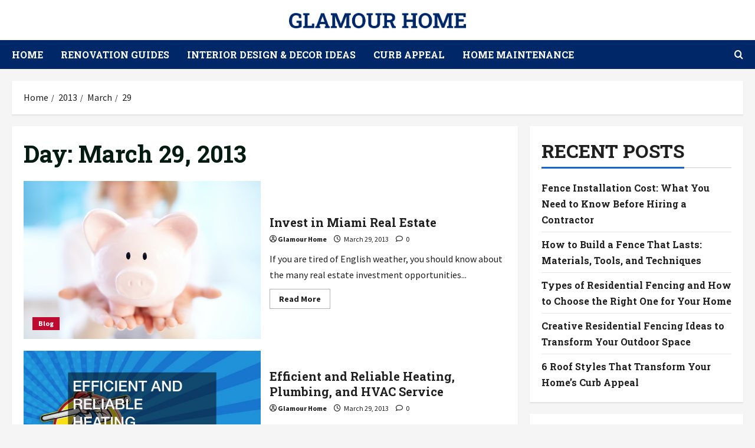

--- FILE ---
content_type: text/html; charset=UTF-8
request_url: https://glamourhome.com/2013/03/29/
body_size: 16145
content:
<!doctype html>
<html lang="en-US">

<head>
  <meta charset="UTF-8">
  <meta name="viewport" content="width=device-width, initial-scale=1">
  <link rel="profile" href="https://gmpg.org/xfn/11">

  <link rel="preload" href="https://fonts.googleapis.com/css?family=Roboto+Slab:400,700|Source+Sans+Pro:400,700&#038;subset=latin&#038;display=swap" as="style" crossorigin="anonymous"><meta name='robots' content='noindex, follow' />

	<!-- This site is optimized with the Yoast SEO plugin v26.8 - https://yoast.com/product/yoast-seo-wordpress/ -->
	<title>March 29, 2013 - GLAMOUR HOME</title>
	<meta property="og:locale" content="en_US" />
	<meta property="og:type" content="website" />
	<meta property="og:title" content="March 29, 2013 - GLAMOUR HOME" />
	<meta property="og:url" content="https://glamourhome.com/2013/03/29/" />
	<meta property="og:site_name" content="GLAMOUR HOME" />
	<meta name="twitter:card" content="summary_large_image" />
	<!-- / Yoast SEO plugin. -->


<link rel='dns-prefetch' href='//fonts.googleapis.com' />
<link href='https://fonts.googleapis.com' crossorigin='anonymous' rel='preconnect' />
<link href='https://fonts.gstatic.com' crossorigin='anonymous' rel='preconnect' />
<link rel="alternate" type="application/rss+xml" title="GLAMOUR HOME &raquo; Feed" href="https://glamourhome.com/feed/" />
<style id='wp-img-auto-sizes-contain-inline-css' type='text/css'>
img:is([sizes=auto i],[sizes^="auto," i]){contain-intrinsic-size:3000px 1500px}
/*# sourceURL=wp-img-auto-sizes-contain-inline-css */
</style>
<link rel='stylesheet' id='morenews-google-fonts-css' href='https://fonts.googleapis.com/css?family=Roboto+Slab:400,700|Source+Sans+Pro:400,700&#038;subset=latin&#038;display=swap' type='text/css' media='all' />
<style id='wp-emoji-styles-inline-css' type='text/css'>

	img.wp-smiley, img.emoji {
		display: inline !important;
		border: none !important;
		box-shadow: none !important;
		height: 1em !important;
		width: 1em !important;
		margin: 0 0.07em !important;
		vertical-align: -0.1em !important;
		background: none !important;
		padding: 0 !important;
	}
/*# sourceURL=wp-emoji-styles-inline-css */
</style>
<style id='wp-block-library-inline-css' type='text/css'>
:root{--wp-block-synced-color:#7a00df;--wp-block-synced-color--rgb:122,0,223;--wp-bound-block-color:var(--wp-block-synced-color);--wp-editor-canvas-background:#ddd;--wp-admin-theme-color:#007cba;--wp-admin-theme-color--rgb:0,124,186;--wp-admin-theme-color-darker-10:#006ba1;--wp-admin-theme-color-darker-10--rgb:0,107,160.5;--wp-admin-theme-color-darker-20:#005a87;--wp-admin-theme-color-darker-20--rgb:0,90,135;--wp-admin-border-width-focus:2px}@media (min-resolution:192dpi){:root{--wp-admin-border-width-focus:1.5px}}.wp-element-button{cursor:pointer}:root .has-very-light-gray-background-color{background-color:#eee}:root .has-very-dark-gray-background-color{background-color:#313131}:root .has-very-light-gray-color{color:#eee}:root .has-very-dark-gray-color{color:#313131}:root .has-vivid-green-cyan-to-vivid-cyan-blue-gradient-background{background:linear-gradient(135deg,#00d084,#0693e3)}:root .has-purple-crush-gradient-background{background:linear-gradient(135deg,#34e2e4,#4721fb 50%,#ab1dfe)}:root .has-hazy-dawn-gradient-background{background:linear-gradient(135deg,#faaca8,#dad0ec)}:root .has-subdued-olive-gradient-background{background:linear-gradient(135deg,#fafae1,#67a671)}:root .has-atomic-cream-gradient-background{background:linear-gradient(135deg,#fdd79a,#004a59)}:root .has-nightshade-gradient-background{background:linear-gradient(135deg,#330968,#31cdcf)}:root .has-midnight-gradient-background{background:linear-gradient(135deg,#020381,#2874fc)}:root{--wp--preset--font-size--normal:16px;--wp--preset--font-size--huge:42px}.has-regular-font-size{font-size:1em}.has-larger-font-size{font-size:2.625em}.has-normal-font-size{font-size:var(--wp--preset--font-size--normal)}.has-huge-font-size{font-size:var(--wp--preset--font-size--huge)}.has-text-align-center{text-align:center}.has-text-align-left{text-align:left}.has-text-align-right{text-align:right}.has-fit-text{white-space:nowrap!important}#end-resizable-editor-section{display:none}.aligncenter{clear:both}.items-justified-left{justify-content:flex-start}.items-justified-center{justify-content:center}.items-justified-right{justify-content:flex-end}.items-justified-space-between{justify-content:space-between}.screen-reader-text{border:0;clip-path:inset(50%);height:1px;margin:-1px;overflow:hidden;padding:0;position:absolute;width:1px;word-wrap:normal!important}.screen-reader-text:focus{background-color:#ddd;clip-path:none;color:#444;display:block;font-size:1em;height:auto;left:5px;line-height:normal;padding:15px 23px 14px;text-decoration:none;top:5px;width:auto;z-index:100000}html :where(.has-border-color){border-style:solid}html :where([style*=border-top-color]){border-top-style:solid}html :where([style*=border-right-color]){border-right-style:solid}html :where([style*=border-bottom-color]){border-bottom-style:solid}html :where([style*=border-left-color]){border-left-style:solid}html :where([style*=border-width]){border-style:solid}html :where([style*=border-top-width]){border-top-style:solid}html :where([style*=border-right-width]){border-right-style:solid}html :where([style*=border-bottom-width]){border-bottom-style:solid}html :where([style*=border-left-width]){border-left-style:solid}html :where(img[class*=wp-image-]){height:auto;max-width:100%}:where(figure){margin:0 0 1em}html :where(.is-position-sticky){--wp-admin--admin-bar--position-offset:var(--wp-admin--admin-bar--height,0px)}@media screen and (max-width:600px){html :where(.is-position-sticky){--wp-admin--admin-bar--position-offset:0px}}

/*# sourceURL=wp-block-library-inline-css */
</style><style id='global-styles-inline-css' type='text/css'>
:root{--wp--preset--aspect-ratio--square: 1;--wp--preset--aspect-ratio--4-3: 4/3;--wp--preset--aspect-ratio--3-4: 3/4;--wp--preset--aspect-ratio--3-2: 3/2;--wp--preset--aspect-ratio--2-3: 2/3;--wp--preset--aspect-ratio--16-9: 16/9;--wp--preset--aspect-ratio--9-16: 9/16;--wp--preset--color--black: #000000;--wp--preset--color--cyan-bluish-gray: #abb8c3;--wp--preset--color--white: #ffffff;--wp--preset--color--pale-pink: #f78da7;--wp--preset--color--vivid-red: #cf2e2e;--wp--preset--color--luminous-vivid-orange: #ff6900;--wp--preset--color--luminous-vivid-amber: #fcb900;--wp--preset--color--light-green-cyan: #7bdcb5;--wp--preset--color--vivid-green-cyan: #00d084;--wp--preset--color--pale-cyan-blue: #8ed1fc;--wp--preset--color--vivid-cyan-blue: #0693e3;--wp--preset--color--vivid-purple: #9b51e0;--wp--preset--gradient--vivid-cyan-blue-to-vivid-purple: linear-gradient(135deg,rgb(6,147,227) 0%,rgb(155,81,224) 100%);--wp--preset--gradient--light-green-cyan-to-vivid-green-cyan: linear-gradient(135deg,rgb(122,220,180) 0%,rgb(0,208,130) 100%);--wp--preset--gradient--luminous-vivid-amber-to-luminous-vivid-orange: linear-gradient(135deg,rgb(252,185,0) 0%,rgb(255,105,0) 100%);--wp--preset--gradient--luminous-vivid-orange-to-vivid-red: linear-gradient(135deg,rgb(255,105,0) 0%,rgb(207,46,46) 100%);--wp--preset--gradient--very-light-gray-to-cyan-bluish-gray: linear-gradient(135deg,rgb(238,238,238) 0%,rgb(169,184,195) 100%);--wp--preset--gradient--cool-to-warm-spectrum: linear-gradient(135deg,rgb(74,234,220) 0%,rgb(151,120,209) 20%,rgb(207,42,186) 40%,rgb(238,44,130) 60%,rgb(251,105,98) 80%,rgb(254,248,76) 100%);--wp--preset--gradient--blush-light-purple: linear-gradient(135deg,rgb(255,206,236) 0%,rgb(152,150,240) 100%);--wp--preset--gradient--blush-bordeaux: linear-gradient(135deg,rgb(254,205,165) 0%,rgb(254,45,45) 50%,rgb(107,0,62) 100%);--wp--preset--gradient--luminous-dusk: linear-gradient(135deg,rgb(255,203,112) 0%,rgb(199,81,192) 50%,rgb(65,88,208) 100%);--wp--preset--gradient--pale-ocean: linear-gradient(135deg,rgb(255,245,203) 0%,rgb(182,227,212) 50%,rgb(51,167,181) 100%);--wp--preset--gradient--electric-grass: linear-gradient(135deg,rgb(202,248,128) 0%,rgb(113,206,126) 100%);--wp--preset--gradient--midnight: linear-gradient(135deg,rgb(2,3,129) 0%,rgb(40,116,252) 100%);--wp--preset--font-size--small: 13px;--wp--preset--font-size--medium: 20px;--wp--preset--font-size--large: 36px;--wp--preset--font-size--x-large: 42px;--wp--preset--spacing--20: 0.44rem;--wp--preset--spacing--30: 0.67rem;--wp--preset--spacing--40: 1rem;--wp--preset--spacing--50: 1.5rem;--wp--preset--spacing--60: 2.25rem;--wp--preset--spacing--70: 3.38rem;--wp--preset--spacing--80: 5.06rem;--wp--preset--shadow--natural: 6px 6px 9px rgba(0, 0, 0, 0.2);--wp--preset--shadow--deep: 12px 12px 50px rgba(0, 0, 0, 0.4);--wp--preset--shadow--sharp: 6px 6px 0px rgba(0, 0, 0, 0.2);--wp--preset--shadow--outlined: 6px 6px 0px -3px rgb(255, 255, 255), 6px 6px rgb(0, 0, 0);--wp--preset--shadow--crisp: 6px 6px 0px rgb(0, 0, 0);}:root { --wp--style--global--content-size: 930px;--wp--style--global--wide-size: 1400px; }:where(body) { margin: 0; }.wp-site-blocks > .alignleft { float: left; margin-right: 2em; }.wp-site-blocks > .alignright { float: right; margin-left: 2em; }.wp-site-blocks > .aligncenter { justify-content: center; margin-left: auto; margin-right: auto; }:where(.wp-site-blocks) > * { margin-block-start: 24px; margin-block-end: 0; }:where(.wp-site-blocks) > :first-child { margin-block-start: 0; }:where(.wp-site-blocks) > :last-child { margin-block-end: 0; }:root { --wp--style--block-gap: 24px; }:root :where(.is-layout-flow) > :first-child{margin-block-start: 0;}:root :where(.is-layout-flow) > :last-child{margin-block-end: 0;}:root :where(.is-layout-flow) > *{margin-block-start: 24px;margin-block-end: 0;}:root :where(.is-layout-constrained) > :first-child{margin-block-start: 0;}:root :where(.is-layout-constrained) > :last-child{margin-block-end: 0;}:root :where(.is-layout-constrained) > *{margin-block-start: 24px;margin-block-end: 0;}:root :where(.is-layout-flex){gap: 24px;}:root :where(.is-layout-grid){gap: 24px;}.is-layout-flow > .alignleft{float: left;margin-inline-start: 0;margin-inline-end: 2em;}.is-layout-flow > .alignright{float: right;margin-inline-start: 2em;margin-inline-end: 0;}.is-layout-flow > .aligncenter{margin-left: auto !important;margin-right: auto !important;}.is-layout-constrained > .alignleft{float: left;margin-inline-start: 0;margin-inline-end: 2em;}.is-layout-constrained > .alignright{float: right;margin-inline-start: 2em;margin-inline-end: 0;}.is-layout-constrained > .aligncenter{margin-left: auto !important;margin-right: auto !important;}.is-layout-constrained > :where(:not(.alignleft):not(.alignright):not(.alignfull)){max-width: var(--wp--style--global--content-size);margin-left: auto !important;margin-right: auto !important;}.is-layout-constrained > .alignwide{max-width: var(--wp--style--global--wide-size);}body .is-layout-flex{display: flex;}.is-layout-flex{flex-wrap: wrap;align-items: center;}.is-layout-flex > :is(*, div){margin: 0;}body .is-layout-grid{display: grid;}.is-layout-grid > :is(*, div){margin: 0;}body{padding-top: 0px;padding-right: 0px;padding-bottom: 0px;padding-left: 0px;}a:where(:not(.wp-element-button)){text-decoration: none;}:root :where(.wp-element-button, .wp-block-button__link){background-color: #32373c;border-radius: 0;border-width: 0;color: #fff;font-family: inherit;font-size: inherit;font-style: inherit;font-weight: inherit;letter-spacing: inherit;line-height: inherit;padding-top: calc(0.667em + 2px);padding-right: calc(1.333em + 2px);padding-bottom: calc(0.667em + 2px);padding-left: calc(1.333em + 2px);text-decoration: none;text-transform: inherit;}.has-black-color{color: var(--wp--preset--color--black) !important;}.has-cyan-bluish-gray-color{color: var(--wp--preset--color--cyan-bluish-gray) !important;}.has-white-color{color: var(--wp--preset--color--white) !important;}.has-pale-pink-color{color: var(--wp--preset--color--pale-pink) !important;}.has-vivid-red-color{color: var(--wp--preset--color--vivid-red) !important;}.has-luminous-vivid-orange-color{color: var(--wp--preset--color--luminous-vivid-orange) !important;}.has-luminous-vivid-amber-color{color: var(--wp--preset--color--luminous-vivid-amber) !important;}.has-light-green-cyan-color{color: var(--wp--preset--color--light-green-cyan) !important;}.has-vivid-green-cyan-color{color: var(--wp--preset--color--vivid-green-cyan) !important;}.has-pale-cyan-blue-color{color: var(--wp--preset--color--pale-cyan-blue) !important;}.has-vivid-cyan-blue-color{color: var(--wp--preset--color--vivid-cyan-blue) !important;}.has-vivid-purple-color{color: var(--wp--preset--color--vivid-purple) !important;}.has-black-background-color{background-color: var(--wp--preset--color--black) !important;}.has-cyan-bluish-gray-background-color{background-color: var(--wp--preset--color--cyan-bluish-gray) !important;}.has-white-background-color{background-color: var(--wp--preset--color--white) !important;}.has-pale-pink-background-color{background-color: var(--wp--preset--color--pale-pink) !important;}.has-vivid-red-background-color{background-color: var(--wp--preset--color--vivid-red) !important;}.has-luminous-vivid-orange-background-color{background-color: var(--wp--preset--color--luminous-vivid-orange) !important;}.has-luminous-vivid-amber-background-color{background-color: var(--wp--preset--color--luminous-vivid-amber) !important;}.has-light-green-cyan-background-color{background-color: var(--wp--preset--color--light-green-cyan) !important;}.has-vivid-green-cyan-background-color{background-color: var(--wp--preset--color--vivid-green-cyan) !important;}.has-pale-cyan-blue-background-color{background-color: var(--wp--preset--color--pale-cyan-blue) !important;}.has-vivid-cyan-blue-background-color{background-color: var(--wp--preset--color--vivid-cyan-blue) !important;}.has-vivid-purple-background-color{background-color: var(--wp--preset--color--vivid-purple) !important;}.has-black-border-color{border-color: var(--wp--preset--color--black) !important;}.has-cyan-bluish-gray-border-color{border-color: var(--wp--preset--color--cyan-bluish-gray) !important;}.has-white-border-color{border-color: var(--wp--preset--color--white) !important;}.has-pale-pink-border-color{border-color: var(--wp--preset--color--pale-pink) !important;}.has-vivid-red-border-color{border-color: var(--wp--preset--color--vivid-red) !important;}.has-luminous-vivid-orange-border-color{border-color: var(--wp--preset--color--luminous-vivid-orange) !important;}.has-luminous-vivid-amber-border-color{border-color: var(--wp--preset--color--luminous-vivid-amber) !important;}.has-light-green-cyan-border-color{border-color: var(--wp--preset--color--light-green-cyan) !important;}.has-vivid-green-cyan-border-color{border-color: var(--wp--preset--color--vivid-green-cyan) !important;}.has-pale-cyan-blue-border-color{border-color: var(--wp--preset--color--pale-cyan-blue) !important;}.has-vivid-cyan-blue-border-color{border-color: var(--wp--preset--color--vivid-cyan-blue) !important;}.has-vivid-purple-border-color{border-color: var(--wp--preset--color--vivid-purple) !important;}.has-vivid-cyan-blue-to-vivid-purple-gradient-background{background: var(--wp--preset--gradient--vivid-cyan-blue-to-vivid-purple) !important;}.has-light-green-cyan-to-vivid-green-cyan-gradient-background{background: var(--wp--preset--gradient--light-green-cyan-to-vivid-green-cyan) !important;}.has-luminous-vivid-amber-to-luminous-vivid-orange-gradient-background{background: var(--wp--preset--gradient--luminous-vivid-amber-to-luminous-vivid-orange) !important;}.has-luminous-vivid-orange-to-vivid-red-gradient-background{background: var(--wp--preset--gradient--luminous-vivid-orange-to-vivid-red) !important;}.has-very-light-gray-to-cyan-bluish-gray-gradient-background{background: var(--wp--preset--gradient--very-light-gray-to-cyan-bluish-gray) !important;}.has-cool-to-warm-spectrum-gradient-background{background: var(--wp--preset--gradient--cool-to-warm-spectrum) !important;}.has-blush-light-purple-gradient-background{background: var(--wp--preset--gradient--blush-light-purple) !important;}.has-blush-bordeaux-gradient-background{background: var(--wp--preset--gradient--blush-bordeaux) !important;}.has-luminous-dusk-gradient-background{background: var(--wp--preset--gradient--luminous-dusk) !important;}.has-pale-ocean-gradient-background{background: var(--wp--preset--gradient--pale-ocean) !important;}.has-electric-grass-gradient-background{background: var(--wp--preset--gradient--electric-grass) !important;}.has-midnight-gradient-background{background: var(--wp--preset--gradient--midnight) !important;}.has-small-font-size{font-size: var(--wp--preset--font-size--small) !important;}.has-medium-font-size{font-size: var(--wp--preset--font-size--medium) !important;}.has-large-font-size{font-size: var(--wp--preset--font-size--large) !important;}.has-x-large-font-size{font-size: var(--wp--preset--font-size--x-large) !important;}
/*# sourceURL=global-styles-inline-css */
</style>

<style id='wpxpo-global-style-inline-css' type='text/css'>
:root { --preset-color1: #037fff --preset-color2: #026fe0 --preset-color3: #071323 --preset-color4: #132133 --preset-color5: #34495e --preset-color6: #787676 --preset-color7: #f0f2f3 --preset-color8: #f8f9fa --preset-color9: #ffffff }
/*# sourceURL=wpxpo-global-style-inline-css */
</style>
<style id='ultp-preset-colors-style-inline-css' type='text/css'>
:root { --postx_preset_Base_1_color: #f4f4ff; --postx_preset_Base_2_color: #dddff8; --postx_preset_Base_3_color: #B4B4D6; --postx_preset_Primary_color: rgba(0,40,104,1); --postx_preset_Secondary_color: rgba(15,80,184,1); --postx_preset_Tertiary_color: #FFFFFF; --postx_preset_Contrast_3_color: #545472; --postx_preset_Contrast_2_color: rgba(64,64,64,1); --postx_preset_Contrast_1_color: rgba(64,64,64,1); --postx_preset_Over_Primary_color: #ffffff;  }
/*# sourceURL=ultp-preset-colors-style-inline-css */
</style>
<style id='ultp-preset-gradient-style-inline-css' type='text/css'>
:root { --postx_preset_Primary_to_Secondary_to_Right_gradient: linear-gradient(90deg, var(--postx_preset_Primary_color) 0%, var(--postx_preset_Secondary_color) 100%); --postx_preset_Primary_to_Secondary_to_Bottom_gradient: linear-gradient(180deg, var(--postx_preset_Primary_color) 0%, var(--postx_preset_Secondary_color) 100%); --postx_preset_Secondary_to_Primary_to_Right_gradient: linear-gradient(90deg, var(--postx_preset_Secondary_color) 0%, var(--postx_preset_Primary_color) 100%); --postx_preset_Secondary_to_Primary_to_Bottom_gradient: linear-gradient(180deg, var(--postx_preset_Secondary_color) 0%, var(--postx_preset_Primary_color) 100%); --postx_preset_Cold_Evening_gradient: linear-gradient(0deg, rgb(12, 52, 131) 0%, rgb(162, 182, 223) 100%, rgb(107, 140, 206) 100%, rgb(162, 182, 223) 100%); --postx_preset_Purple_Division_gradient: linear-gradient(0deg, rgb(112, 40, 228) 0%, rgb(229, 178, 202) 100%); --postx_preset_Over_Sun_gradient: linear-gradient(60deg, rgb(171, 236, 214) 0%, rgb(251, 237, 150) 100%); --postx_preset_Morning_Salad_gradient: linear-gradient(-255deg, rgb(183, 248, 219) 0%, rgb(80, 167, 194) 100%); --postx_preset_Fabled_Sunset_gradient: linear-gradient(-270deg, rgb(35, 21, 87) 0%, rgb(68, 16, 122) 29%, rgb(255, 19, 97) 67%, rgb(255, 248, 0) 100%);  }
/*# sourceURL=ultp-preset-gradient-style-inline-css */
</style>
<style id='ultp-preset-typo-style-inline-css' type='text/css'>
:root { --postx_preset_Heading_typo_font_family: Helvetica; --postx_preset_Heading_typo_font_family_type: sans-serif; --postx_preset_Heading_typo_font_weight: 600; --postx_preset_Heading_typo_text_transform: capitalize; --postx_preset_Body_and_Others_typo_font_family: Helvetica; --postx_preset_Body_and_Others_typo_font_family_type: sans-serif; --postx_preset_Body_and_Others_typo_font_weight: 400; --postx_preset_Body_and_Others_typo_text_transform: lowercase; --postx_preset_body_typo_font_size_lg: 16px; --postx_preset_paragraph_1_typo_font_size_lg: 12px; --postx_preset_paragraph_2_typo_font_size_lg: 12px; --postx_preset_paragraph_3_typo_font_size_lg: 12px; --postx_preset_heading_h1_typo_font_size_lg: 42px; --postx_preset_heading_h2_typo_font_size_lg: 36px; --postx_preset_heading_h3_typo_font_size_lg: 30px; --postx_preset_heading_h4_typo_font_size_lg: 24px; --postx_preset_heading_h5_typo_font_size_lg: 20px; --postx_preset_heading_h6_typo_font_size_lg: 16px; }
/*# sourceURL=ultp-preset-typo-style-inline-css */
</style>
<link rel='stylesheet' id='bootstrap-css' href='https://glamourhome.com/wp-content/themes/morenews/assets/bootstrap/css/bootstrap.min.css?ver=c597aabbfaa9ed55debf1f8e1b7dc251' type='text/css' media='all' />
<link rel='stylesheet' id='morenews-style-css' href='https://glamourhome.com/wp-content/themes/morenews/style.css?ver=c597aabbfaa9ed55debf1f8e1b7dc251' type='text/css' media='all' />
<style id='morenews-style-inline-css' type='text/css'>
body.aft-dark-mode #sidr,body.aft-dark-mode,body.aft-dark-mode.custom-background,body.aft-dark-mode #af-preloader{background-color:#000000;} body.aft-default-mode #sidr,body.aft-default-mode #af-preloader,body.aft-default-mode{background-color:#f5f5f5;} .frm_style_formidable-style.with_frm_style .frm_compact .frm_dropzone.dz-clickable .dz-message,.frm_style_formidable-style.with_frm_style input[type=submit],.frm_style_formidable-style.with_frm_style .frm_submit input[type=button],.frm_style_formidable-style.with_frm_style .frm_submit button,.frm_form_submit_style,.frm_style_formidable-style.with_frm_style .frm-edit-page-btn,.woocommerce #respond input#submit.disabled,.woocommerce #respond input#submit:disabled,.woocommerce #respond input#submit:disabled[disabled],.woocommerce a.button.disabled,.woocommerce a.button:disabled,.woocommerce a.button:disabled[disabled],.woocommerce button.button.disabled,.woocommerce button.button:disabled,.woocommerce button.button:disabled[disabled],.woocommerce input.button.disabled,.woocommerce input.button:disabled,.woocommerce input.button:disabled[disabled],.woocommerce #respond input#submit,.woocommerce a.button,.woocommerce button.button,.woocommerce input.button,.woocommerce #respond input#submit.alt,.woocommerce a.button.alt,.woocommerce button.button.alt,.woocommerce input.button.alt,.woocommerce-account .addresses .title .edit,:root .wc-block-featured-product__link :where(.wp-element-button,.wp-block-button__link),:root .wc-block-featured-category__link :where(.wp-element-button,.wp-block-button__link),hustle-button,button.wc-block-mini-cart__button,.wc-block-checkout .wp-block-button__link,.wp-block-button.wc-block-components-product-button .wp-block-button__link,.wc-block-grid__product-add-to-cart.wp-block-button .wp-block-button__link,body .wc-block-components-button,.wc-block-grid .wp-block-button__link,.woocommerce-notices-wrapper .button,body .woocommerce-notices-wrapper .button:hover,body.woocommerce .single_add_to_cart_button.button:hover,body.woocommerce a.button.add_to_cart_button:hover,.widget-title-fill-and-border .morenews-widget .wp-block-search__label,.widget-title-fill-and-border .morenews-widget .wp-block-group .wp-block-heading,.widget-title-fill-and-no-border .morenews-widget .wp-block-search__label,.widget-title-fill-and-no-border .morenews-widget .wp-block-group .wp-block-heading,.widget-title-fill-and-border .wp_post_author_widget .widget-title .header-after,.widget-title-fill-and-border .widget-title .heading-line,.widget-title-fill-and-border .aft-posts-tabs-panel .nav-tabs>li>a.active,.widget-title-fill-and-border .aft-main-banner-wrapper .widget-title .heading-line ,.widget-title-fill-and-no-border .wp_post_author_widget .widget-title .header-after,.widget-title-fill-and-no-border .widget-title .heading-line,.widget-title-fill-and-no-border .aft-posts-tabs-panel .nav-tabs>li>a.active,.widget-title-fill-and-no-border .aft-main-banner-wrapper .widget-title .heading-line,a.sidr-class-sidr-button-close,body.widget-title-border-bottom .header-after1 .heading-line-before,body.widget-title-border-bottom .widget-title .heading-line-before,.widget-title-border-center .morenews-widget .wp-block-search__label::after,.widget-title-border-center .morenews-widget .wp-block-group .wp-block-heading::after,.widget-title-border-center .wp_post_author_widget .widget-title .heading-line-before,.widget-title-border-center .aft-posts-tabs-panel .nav-tabs>li>a.active::after,.widget-title-border-center .wp_post_author_widget .widget-title .header-after::after,.widget-title-border-center .widget-title .heading-line-after,.widget-title-border-bottom .morenews-widget .wp-block-search__label::after,.widget-title-border-bottom .morenews-widget .wp-block-group .wp-block-heading::after,.widget-title-border-bottom .heading-line::before,.widget-title-border-bottom .wp-post-author-wrap .header-after::before,.widget-title-border-bottom .aft-posts-tabs-panel .nav-tabs>li>a.active span::after,.aft-dark-mode .is-style-fill a.wp-block-button__link:not(.has-background),.aft-default-mode .is-style-fill a.wp-block-button__link:not(.has-background),#reading-progress-bar,a.comment-reply-link,body.aft-default-mode .reply a,body.aft-dark-mode .reply a,.aft-popular-taxonomies-lists span::before ,#loader-wrapper div,span.heading-line::before,.wp-post-author-wrap .header-after::before,body.aft-dark-mode input[type="button"],body.aft-dark-mode input[type="reset"],body.aft-dark-mode input[type="submit"],body.aft-dark-mode .inner-suscribe input[type=submit],body.aft-default-mode input[type="button"],body.aft-default-mode input[type="reset"],body.aft-default-mode input[type="submit"],body.aft-default-mode .inner-suscribe input[type=submit],.woocommerce-product-search button[type="submit"],input.search-submit,.wp-block-search__button,.af-youtube-slider .af-video-wrap .af-bg-play i,.af-youtube-video-list .entry-header-yt-video-wrapper .af-yt-video-play i,.af-post-format i,body .btn-style1 a:visited,body .btn-style1 a,body span.post-page-numbers.current,body .morenews-pagination .nav-links .page-numbers.current,body #scroll-up,button,a.author-button.primary,.morenews-reaction-button .reaction-percentage,h3.morenews-subtitle:after,body article.sticky .read-single:before,.aft-readmore-wrapper a.aft-readmore:hover,body.aft-dark-mode .aft-readmore-wrapper a.aft-readmore:hover,footer.site-footer .aft-readmore-wrapper a.aft-readmore:hover,.aft-readmore-wrapper a.aft-readmore:hover,body .trending-posts-vertical .trending-no{background-color:#002868;} div.wpforms-container-full button[type=submit]:hover,div.wpforms-container-full button[type=submit]:not(:hover):not(:active){background-color:#002868 !important;} .grid-design-texts-over-image .aft-readmore-wrapper a.aft-readmore:hover,.aft-readmore-wrapper a.aft-readmore:hover,body.aft-dark-mode .aft-readmore-wrapper a.aft-readmore:hover,body.aft-default-mode .aft-readmore-wrapper a.aft-readmore:hover,a.author-button.primary,.morenews-post-badge,body.single .entry-header .aft-post-excerpt-and-meta .post-excerpt,body.aft-dark-mode.single span.tags-links a:hover,.morenews-pagination .nav-links .page-numbers.current,.aft-readmore-wrapper a.aft-readmore:hover,p.awpa-more-posts a:hover,.wp-post-author-meta .wp-post-author-meta-more-posts a.awpa-more-posts:hover{border-color:#002868;} body:not(.rtl) .aft-popular-taxonomies-lists span::after{border-left-color:#002868;} body.rtl .aft-popular-taxonomies-lists span::after{border-right-color:#002868;} .widget-title-fill-and-no-border .morenews-widget .wp-block-search__label::after,.widget-title-fill-and-no-border .morenews-widget .wp-block-group .wp-block-heading::after,.widget-title-fill-and-no-border .aft-posts-tabs-panel .nav-tabs>li a.active::after,.widget-title-fill-and-no-border .morenews-widget .widget-title::before,.widget-title-fill-and-no-border .morenews-customizer .widget-title::before{border-top-color:#002868;} .woocommerce div.product .woocommerce-tabs ul.tabs li.active,#scroll-up::after,.aft-dark-mode #loader,.aft-default-mode #loader{border-bottom-color:#002868;} footer.site-footer .wp-calendar-nav a:hover,footer.site-footer .wp-block-latest-comments__comment-meta a:hover,.aft-dark-mode .tagcloud a:hover,.aft-dark-mode .widget ul.menu >li a:hover,.aft-dark-mode .widget > ul > li a:hover,.banner-exclusive-posts-wrapper a:hover,.list-style .read-title h3 a:hover,.grid-design-default .read-title h3 a:hover,body.aft-dark-mode .banner-exclusive-posts-wrapper a:hover,body.aft-dark-mode .banner-exclusive-posts-wrapper a:visited:hover,body.aft-default-mode .banner-exclusive-posts-wrapper a:hover,body.aft-default-mode .banner-exclusive-posts-wrapper a:visited:hover,body.wp-post-author-meta .awpa-display-name a:hover,.widget_text a ,.post-description a:not(.aft-readmore),.post-description a:not(.aft-readmore):visited,.wp_post_author_widget .wp-post-author-meta .awpa-display-name a:hover,.wp-post-author-meta .wp-post-author-meta-more-posts a.awpa-more-posts:hover,body.aft-default-mode .af-breadcrumbs a:hover,body.aft-dark-mode .af-breadcrumbs a:hover,body .wp-block-latest-comments li.wp-block-latest-comments__comment a:hover,body .site-footer .color-pad .read-title h3 a:hover,body.aft-dark-mode #secondary .morenews-widget ul[class*="wp-block-"] a:hover,body.aft-dark-mode #secondary .morenews-widget ol[class*="wp-block-"] a:hover,body.aft-dark-mode a.post-edit-link:hover,body.aft-default-mode #secondary .morenews-widget ul[class*="wp-block-"] a:hover,body.aft-default-mode #secondary .morenews-widget ol[class*="wp-block-"] a:hover,body.aft-default-mode a.post-edit-link:hover,body.aft-default-mode #secondary .widget > ul > li a:hover,body.aft-default-mode footer.comment-meta a:hover,body.aft-dark-mode footer.comment-meta a:hover,body.aft-default-mode .comment-form a:hover,body.aft-dark-mode .comment-form a:hover,body.aft-dark-mode .entry-content > .wp-block-tag-cloud a:not(.has-text-color):hover,body.aft-default-mode .entry-content > .wp-block-tag-cloud a:not(.has-text-color):hover,body.aft-dark-mode .entry-content .wp-block-archives-list.wp-block-archives a:not(.has-text-color):hover,body.aft-default-mode .entry-content .wp-block-archives-list.wp-block-archives a:not(.has-text-color):hover,body.aft-dark-mode .entry-content .wp-block-latest-posts a:not(.has-text-color):hover,body.aft-dark-mode .entry-content .wp-block-categories-list.wp-block-categories a:not(.has-text-color):hover,body.aft-default-mode .entry-content .wp-block-latest-posts a:not(.has-text-color):hover,body.aft-default-mode .entry-content .wp-block-categories-list.wp-block-categories a:not(.has-text-color):hover,.aft-default-mode .wp-block-archives-list.wp-block-archives a:not(.has-text-color):hover,.aft-default-mode .wp-block-latest-posts a:not(.has-text-color):hover,.aft-default-mode .wp-block-categories-list.wp-block-categories a:not(.has-text-color):hover,.aft-default-mode .wp-block-latest-comments li.wp-block-latest-comments__comment a:hover,.aft-dark-mode .wp-block-archives-list.wp-block-archives a:not(.has-text-color):hover,.aft-dark-mode .wp-block-latest-posts a:not(.has-text-color):hover,.aft-dark-mode .wp-block-categories-list.wp-block-categories a:not(.has-text-color):hover,.aft-dark-mode .wp-block-latest-comments li.wp-block-latest-comments__comment a:hover,body.aft-dark-mode .morenews-pagination .nav-links a.page-numbers:hover,body.aft-default-mode .morenews-pagination .nav-links a.page-numbers:hover,body.aft-default-mode .aft-popular-taxonomies-lists ul li a:hover ,body.aft-dark-mode .aft-popular-taxonomies-lists ul li a:hover,body.aft-dark-mode .wp-calendar-nav a,body .entry-content > .wp-block-heading:not(.has-link-color):not(.wp-block-post-title) a,body .entry-content > ul a,body .entry-content > ol a,body .entry-content > p:not(.has-link-color) a ,body.aft-default-mode p.logged-in-as a,body.aft-dark-mode p.logged-in-as a,body.aft-dark-mode .woocommerce-loop-product__title:hover,body.aft-default-mode .woocommerce-loop-product__title:hover,a:hover,p a,.stars a:active,.stars a:focus,.morenews-widget.widget_text a,a.author-website:hover,.author-box-content a.author-posts-link:hover,body .morenews-sponsor a,body .morenews-source a,body.aft-default-mode .wp-block-latest-comments li.wp-block-latest-comments__comment a:hover,body.aft-dark-mode .wp-block-latest-comments li.wp-block-latest-comments__comment a:hover,.entry-content .wp-block-latest-comments a:not(.has-text-color):hover,.wc-block-grid__product .wc-block-grid__product-link:focus,body.aft-default-mode .entry-content .wp-block-heading:not(.has-link-color):not(.wp-block-post-title) a,body.aft-dark-mode .entry-content .wp-block-heading:not(.has-link-color):not(.wp-block-post-title) a,body.aft-default-mode .comment-content a,body.aft-dark-mode .comment-content a,body.aft-default-mode .post-excerpt a,body.aft-dark-mode .post-excerpt a,body.aft-default-mode .wp-block-tag-cloud a:hover,body.aft-default-mode .tagcloud a:hover,body.aft-default-mode.single span.tags-links a:hover,body.aft-default-mode p.awpa-more-posts a:hover,body.aft-default-mode p.awpa-website a:hover ,body.aft-default-mode .wp-post-author-meta h4 a:hover,body.aft-default-mode .widget ul.menu >li a:hover,body.aft-default-mode .widget > ul > li a:hover,body.aft-default-mode .nav-links a:hover,body.aft-default-mode ul.trail-items li a:hover,body.aft-dark-mode .wp-block-tag-cloud a:hover,body.aft-dark-mode .tagcloud a:hover,body.aft-dark-mode.single span.tags-links a:hover,body.aft-dark-mode p.awpa-more-posts a:hover,body.aft-dark-mode p.awpa-website a:hover ,body.aft-dark-mode .widget ul.menu >li a:hover,body.aft-dark-mode .nav-links a:hover,body.aft-dark-mode ul.trail-items li a:hover{color:#002868;} @media only screen and (min-width:992px){body.aft-default-mode .morenews-header .main-navigation .menu-desktop > ul > li:hover > a:before,body.aft-default-mode .morenews-header .main-navigation .menu-desktop > ul > li.current-menu-item > a:before{background-color:#002868;} } .woocommerce-product-search button[type="submit"],input.search-submit{background-color:#002868;} .aft-dark-mode .entry-content a:hover,.aft-dark-mode .entry-content a:focus,.aft-dark-mode .entry-content a:active,.wp-calendar-nav a,#wp-calendar tbody td a,body.aft-dark-mode #wp-calendar tbody td#today,body.aft-default-mode #wp-calendar tbody td#today,body.aft-default-mode .entry-content .wp-block-heading:not(.has-link-color):not(.wp-block-post-title) a,body.aft-dark-mode .entry-content .wp-block-heading:not(.has-link-color):not(.wp-block-post-title) a,body .entry-content > ul a,body .entry-content > ul a:visited,body .entry-content > ol a,body .entry-content > ol a:visited,body .entry-content > p:not(.has-link-color) a,body .entry-content > p:not(.has-link-color) a:visited{color:#002868;} .woocommerce-product-search button[type="submit"],input.search-submit,body.single span.tags-links a:hover,body .entry-content .wp-block-heading:not(.has-link-color):not(.wp-block-post-title) a,body .entry-content > ul a,body .entry-content > ul a:visited,body .entry-content > ol a,body .entry-content > ol a:visited,body .entry-content > p:not(.has-link-color) a,body .entry-content > p:not(.has-link-color) a:visited{border-color:#002868;} @media only screen and (min-width:993px){.main-navigation .menu-desktop > li.current-menu-item::after,.main-navigation .menu-desktop > ul > li.current-menu-item::after,.main-navigation .menu-desktop > li::after,.main-navigation .menu-desktop > ul > li::after{background-color:#002868;} } .site-branding .site-title{font-family:'Roboto Slab','Noto Sans','Noto Sans CJK SC','Noto Sans JP','Noto Sans KR',system-ui,-apple-system,'Segoe UI',Roboto,'Helvetica Neue',Arial,sans-serif,'Apple Color Emoji','Segoe UI Emoji','Segoe UI Symbol';} body,button,input,select,optgroup,.cat-links li a,.min-read,.af-social-contacts .social-widget-menu .screen-reader-text,textarea{font-family:'Source Sans Pro','Noto Sans','Noto Sans CJK SC','Noto Sans JP','Noto Sans KR',system-ui,-apple-system,'Segoe UI',Roboto,'Helvetica Neue',Arial,sans-serif,'Apple Color Emoji','Segoe UI Emoji','Segoe UI Symbol';} .wp-block-tag-cloud a,.tagcloud a,body span.hustle-title,.wp-block-blockspare-blockspare-tabs .bs-tabs-title-list li a.bs-tab-title,.navigation.post-navigation .nav-links a,div.custom-menu-link > a,.exclusive-posts .exclusive-now span,.aft-popular-taxonomies-lists span,.exclusive-posts a,.aft-posts-tabs-panel .nav-tabs>li>a,.widget-title-border-bottom .aft-posts-tabs-panel .nav-tabs>li>a,.nav-tabs>li,.widget ul ul li,.widget ul.menu >li ,.widget > ul > li,.wp-block-search__label,.wp-block-latest-posts.wp-block-latest-posts__list li,.wp-block-latest-comments li.wp-block-latest-comments__comment,.wp-block-group ul li a,.main-navigation ul li a,h1,h2,h3,h4,h5,h6{font-family:'Roboto Slab','Noto Sans','Noto Sans CJK SC','Noto Sans JP','Noto Sans KR',system-ui,-apple-system,'Segoe UI',Roboto,'Helvetica Neue',Arial,sans-serif,'Apple Color Emoji','Segoe UI Emoji','Segoe UI Symbol';} .container-wrapper .elementor{max-width:100%;} .full-width-content .elementor-section-stretched,.align-content-left .elementor-section-stretched,.align-content-right .elementor-section-stretched{max-width:100%;left:0 !important;}
/*# sourceURL=morenews-style-inline-css */
</style>
<link rel='stylesheet' id='newsmore-css' href='https://glamourhome.com/wp-content/themes/newsmore/style.css?ver=1.3.19' type='text/css' media='all' />
<link rel='stylesheet' id='aft-icons-css' href='https://glamourhome.com/wp-content/themes/morenews/assets/icons/style.css?ver=c597aabbfaa9ed55debf1f8e1b7dc251' type='text/css' media='all' />
<link rel='stylesheet' id='slick-css' href='https://glamourhome.com/wp-content/themes/morenews/assets/slick/css/slick.min.css?ver=c597aabbfaa9ed55debf1f8e1b7dc251' type='text/css' media='all' />
<link rel='stylesheet' id='sidr-css' href='https://glamourhome.com/wp-content/themes/morenews/assets/sidr/css/jquery.sidr.dark.css?ver=c597aabbfaa9ed55debf1f8e1b7dc251' type='text/css' media='all' />
<link rel='stylesheet' id='magnific-popup-css' href='https://glamourhome.com/wp-content/themes/morenews/assets/magnific-popup/magnific-popup.css?ver=c597aabbfaa9ed55debf1f8e1b7dc251' type='text/css' media='all' />
<script type="text/javascript" src="https://glamourhome.com/wp-includes/js/jquery/jquery.min.js?ver=3.7.1" id="jquery-core-js"></script>
<script type="text/javascript" src="https://glamourhome.com/wp-includes/js/jquery/jquery-migrate.min.js?ver=3.4.1" id="jquery-migrate-js"></script>
<script type="text/javascript" src="https://glamourhome.com/wp-content/themes/morenews/assets/jquery.cookie.js?ver=c597aabbfaa9ed55debf1f8e1b7dc251" id="jquery-cookie-js"></script>
<script type="text/javascript" src="https://glamourhome.com/wp-content/themes/morenews/assets/background-script.js?ver=1.3.19" id="morenews-background-script-js"></script>
<link rel="https://api.w.org/" href="https://glamourhome.com/wp-json/" /><link rel="EditURI" type="application/rsd+xml" title="RSD" href="https://glamourhome.com/xmlrpc.php?rsd" />
<meta name="generator" content="speculation-rules 1.6.0">
<meta name="ahrefs-site-verification" content="1a1cea6ca927835ba8bf44cf778e8246bc4e456a80f2678363020750c29153e8">
    <style type="text/css">
      body .af-header-image.data-bg:before {
        opacity: 0;
      }

      .site-title,
      .site-description {
        position: absolute;
        clip: rect(1px, 1px, 1px, 1px);
        display: none;
      }

          </style>
		<style type="text/css" id="wp-custom-css">
			.site-info{
	display:none;
}
.site-branding img {
    max-width: 300px;
}
@media only screen and (max-width:768px){
	h1, h1 a, h1 span{
	font-size:32px !important;
	}
	h2, h2 a, h2 span{
	font-size:26px !important;
	}
	h3, h3 a, h3 span{
	font-size:20px !important;
	}
	h4, h4 a, h4 span{
	font-size:18px !important;
	}
}
@media only screen and (min-width:769px) and (max-width:1024px){
	h1, h1 a, h1 span{
	font-size:35px !important;
	}
	h2, h2 a, h2 span{
	font-size:32px !important;
	}
	h3, h3 a, h3 span{
	font-size:20px !important;
	}
	h4, h4 a, h4 span{
	font-size:18px !important;
	}
}
@media only screen and (min-width:1025px){
	h1, h1 a, h1 span{
	font-size:40px !important;
	}
	h2, h2 a, h2 span{
	font-size:32px !important;
	}
	h3, h3 a, h3 span{
	font-size:20px !important;
	}
	h4, h4 a, h4 span{
	font-size:18px !important;
	}
}
body p, body div{
	font-size:16px;
}
h1, h2, h3, h4, h1 a, h2 a, h3 a, h4 a, h1 span, h2 span, h3 span, h4 span{
	line-height:normal !Important;
}
.single .entry-content a {
    text-decoration: underline;
}
div#footersect p {
    margin-bottom: 0 !important;
    color: #fff !important;
	text-align:center;
}
div#footersect a:hover {
    color: #fff !important;
}
div#footersect a {
    color: #FFF !important;
}
div#footersect {
	margin-top:50px;
    background: #616161;
    padding: 20px;
}		</style>
		</head>

<body data-rsssl=1 class="archive date wp-custom-logo wp-embed-responsive wp-theme-morenews wp-child-theme-newsmore postx-page hfeed  aft-sticky-header aft-default-mode aft-header-layout-centered header-image-default widget-title-border-bottom default-content-layout align-content-left af-wide-layout">
  
  
  <div id="page" class="site af-whole-wrapper">
    <a class="skip-link screen-reader-text" href="#content">Skip to content</a>

    
    <header id="masthead" class="header-layout-centered morenews-header">
        <div class="mid-header-wrapper "
>

    <div class="mid-header">
        <div class="container-wrapper">
                    <div class="mid-bar-flex">
                <div class="logo">
                        <div class="site-branding ">
      <a href="https://glamourhome.com/" class="custom-logo-link" rel="home"><img width="761" height="66" src="https://glamourhome.com/wp-content/uploads/2025/01/Glamour-Home-Logo.png" class="custom-logo" alt="Glamour Home Logo" decoding="async" fetchpriority="high" srcset="https://glamourhome.com/wp-content/uploads/2025/01/Glamour-Home-Logo.png 761w, https://glamourhome.com/wp-content/uploads/2025/01/Glamour-Home-Logo-300x26.png 300w" sizes="(max-width: 761px) 100vw, 761px" loading="lazy" /></a>        <p class="site-title font-family-1">
          <a href="https://glamourhome.com/" class="site-title-anchor" rel="home">GLAMOUR HOME</a>
        </p>
      
              <p class="site-description">Make Your House Stand Out In The Crowd</p>
          </div>

                    </div>
            </div>
        </div>
    </div>

    
</div>
<div id="main-navigation-bar" class="bottom-header">
    <div class="container-wrapper">
        <div class="bottom-nav">
            <div class="offcanvas-navigaiton">
                                <div class="navigation-container">
      <nav class="main-navigation clearfix">

        <span class="toggle-menu" >
          <a href="#" role="button" class="aft-void-menu" aria-controls="primary-menu" aria-expanded="false">
            <span class="screen-reader-text">
              Primary Menu            </span>
            <i class="ham"></i>
          </a>
        </span>


        <div class="menu main-menu menu-desktop show-menu-border"><ul id="primary-menu" class="menu"><li id="menu-item-1114" class="menu-item menu-item-type-custom menu-item-object-custom menu-item-1114"><a href="/">Home</a></li>
<li id="menu-item-4723" class="menu-item menu-item-type-taxonomy menu-item-object-category menu-item-4723"><a href="https://glamourhome.com/category/renovation-guides/">Renovation Guides</a></li>
<li id="menu-item-4724" class="menu-item menu-item-type-taxonomy menu-item-object-category menu-item-4724"><a href="https://glamourhome.com/category/interior-design-decor-ideas/">Interior Design &amp; Decor Ideas</a></li>
<li id="menu-item-5505" class="menu-item menu-item-type-taxonomy menu-item-object-category menu-item-5505"><a href="https://glamourhome.com/category/curb-appeal/">Curb Appeal</a></li>
<li id="menu-item-5506" class="menu-item menu-item-type-taxonomy menu-item-object-category menu-item-5506"><a href="https://glamourhome.com/category/home-maintenance/">Home Maintenance</a></li>
</ul></div>      </nav>
    </div>


              <div class="search-watch">
                                <div class="af-search-wrap">
      <div class="search-overlay" aria-label="Open search form">
        <a href="#" title="Search" class="search-icon" aria-label="Open search form">
          <i class="fa fa-search"></i>
        </a>
        <div class="af-search-form">
          <form role="search" method="get" class="search-form" action="https://glamourhome.com/">
				<label>
					<span class="screen-reader-text">Search for:</span>
					<input type="search" class="search-field" placeholder="Search &hellip;" value="" name="s" />
				</label>
				<input type="submit" class="search-submit" value="Search" />
			</form>          <!-- Live Search Results -->
          <div id="af-live-search-results"></div>
        </div>
      </div>
    </div>

                    
                </div>

        </div>

    </div>
</div>

    </header>

    <!-- end slider-section -->

                    <div class="aft-main-breadcrumb-wrapper container-wrapper">
              <div class="af-breadcrumbs font-family-1 color-pad">

      <div role="navigation" aria-label="Breadcrumbs" class="breadcrumb-trail breadcrumbs" itemprop="breadcrumb"><ul class="trail-items" itemscope itemtype="http://schema.org/BreadcrumbList"><meta name="numberOfItems" content="4" /><meta name="itemListOrder" content="Ascending" /><li itemprop="itemListElement" itemscope itemtype="http://schema.org/ListItem" class="trail-item trail-begin"><a href="https://glamourhome.com/" rel="home" itemprop="item"><span itemprop="name">Home</span></a><meta itemprop="position" content="1" /></li><li itemprop="itemListElement" itemscope itemtype="http://schema.org/ListItem" class="trail-item"><a href="https://glamourhome.com/2013/" itemprop="item"><span itemprop="name">2013</span></a><meta itemprop="position" content="2" /></li><li itemprop="itemListElement" itemscope itemtype="http://schema.org/ListItem" class="trail-item"><a href="https://glamourhome.com/2013/03/" itemprop="item"><span itemprop="name">March</span></a><meta itemprop="position" content="3" /></li><li itemprop="itemListElement" itemscope itemtype="http://schema.org/ListItem" class="trail-item trail-end"><a href="https://glamourhome.com/2013/03/29/" itemprop="item"><span itemprop="name">29</span></a><meta itemprop="position" content="4" /></li></ul></div>
    </div>
          </div>
      
      <div id="content" class="container-wrapper">
          <div class="section-block-upper">
    <div id="primary" class="content-area">
        <main id="main" class="site-main">

            
                <header class="header-title-wrapper1 entry-header-details">
                    <h1 class="page-title">Day: <span>March 29, 2013</span></h1>                </header><!-- .header-title-wrapper -->
                        <div class="af-container-row aft-archive-wrapper morenews-customizer clearfix archive-layout-list">
        

        <article id="post-419" class="latest-posts-list col-1 float-l pad archive-layout-list archive-image-left post-419 post type-post status-publish format-standard hentry category-blog" >
            <div class="archive-list-post list-style">
        <div class="af-double-column list-style clearfix aft-list-show-image has-post-image">
      <div class="read-single color-pad">
        <div class="col-3 float-l pos-rel read-img read-bg-img">
          <a class="aft-post-image-link"
            href="https://glamourhome.com/2013/03/invest-in-miami-real-estate/">Invest in Miami Real Estate</a>
                          <img src="https://s3.amazonaws.com/xek/1518_419_241034_1.jpg" alt="1518_419_241034_1.jpg" />
                                              <div class="category-min-read-wrap af-cat-widget-carousel">
              <div class="post-format-and-min-read-wrap">
                                              </div>
              <div class="read-categories categories-inside-image">
                <ul class="cat-links"><li class="meta-category">
                             <a class="morenews-categories category-color-1" href="https://glamourhome.com/category/blog/" aria-label="Blog">
                                 Blog
                             </a>
                        </li></ul>              </div>
            </div>
                  </div>
        <div class="col-66 float-l pad read-details color-tp-pad">
          
          <div class="read-title">
            <h3>
              <a href="https://glamourhome.com/2013/03/invest-in-miami-real-estate/">Invest in Miami Real Estate</a>
            </h3>
          </div>
                      <div class="post-item-metadata entry-meta author-links">
              


                            <span class="item-metadata posts-author byline">
                                            <i class="far fa-user-circle"></i>
                          <a href="https://glamourhome.com/author/admin/">
              Glamour Home      </a>
                    </span>
            

                            <span class="item-metadata posts-date">
                    <i class="far fa-clock" aria-hidden="true"></i>
                    March 29, 2013                </span>
            


                <span class="aft-comment-view-share">
            <span class="aft-comment-count">
          <a href="https://glamourhome.com/2013/03/invest-in-miami-real-estate/">
            <i class="far fa-comment"></i>
            <span class="aft-show-hover">
              0            </span>
          </a>
        </span>
      </span>
              </div>
          
                      <div class="read-descprition full-item-discription">
              <div class="post-description">
                If you are tired of English weather, you should know about the many real estate investment opportunities...<div class="aft-readmore-wrapper">
         <a href="https://glamourhome.com/2013/03/invest-in-miami-real-estate/" class="aft-readmore" aria-label="Read more about Invest in Miami Real Estate">
           Read More <span class="screen-reader-text">Read more about Invest in Miami Real Estate</span>
         </a>
       </div>              </div>
            </div>
          
        </div>
      </div>
    </div>

    </div>









        </article>
    
        

        <article id="post-418" class="latest-posts-list col-1 float-l pad archive-layout-list archive-image-left post-418 post type-post status-publish format-standard has-post-thumbnail hentry category-blog" >
            <div class="archive-list-post list-style">
        <div class="af-double-column list-style clearfix aft-list-show-image has-post-image">
      <div class="read-single color-pad">
        <div class="col-3 float-l pos-rel read-img read-bg-img">
          <a class="aft-post-image-link"
            href="https://glamourhome.com/2013/03/efficient-and-reliable-heating-plumbing-and-hvac-service/">Efficient and Reliable Heating, Plumbing, and HVAC Service</a>
          <img width="640" height="384" src="https://glamourhome.com/wp-content/uploads/2013/03/1518_418_215100_1-768x461.jpg" class="attachment-medium_large size-medium_large wp-post-image" alt="1518_418_215100_1" decoding="async" srcset="https://glamourhome.com/wp-content/uploads/2013/03/1518_418_215100_1-768x461.jpg 768w, https://glamourhome.com/wp-content/uploads/2013/03/1518_418_215100_1-300x180.jpg 300w, https://glamourhome.com/wp-content/uploads/2013/03/1518_418_215100_1.jpg 800w" sizes="(max-width: 640px) 100vw, 640px" loading="lazy" />                                <div class="category-min-read-wrap af-cat-widget-carousel">
              <div class="post-format-and-min-read-wrap">
                                              </div>
              <div class="read-categories categories-inside-image">
                <ul class="cat-links"><li class="meta-category">
                             <a class="morenews-categories category-color-1" href="https://glamourhome.com/category/blog/" aria-label="Blog">
                                 Blog
                             </a>
                        </li></ul>              </div>
            </div>
                  </div>
        <div class="col-66 float-l pad read-details color-tp-pad">
          
          <div class="read-title">
            <h3>
              <a href="https://glamourhome.com/2013/03/efficient-and-reliable-heating-plumbing-and-hvac-service/">Efficient and Reliable Heating, Plumbing, and HVAC Service</a>
            </h3>
          </div>
                      <div class="post-item-metadata entry-meta author-links">
              


                            <span class="item-metadata posts-author byline">
                                            <i class="far fa-user-circle"></i>
                          <a href="https://glamourhome.com/author/admin/">
              Glamour Home      </a>
                    </span>
            

                            <span class="item-metadata posts-date">
                    <i class="far fa-clock" aria-hidden="true"></i>
                    March 29, 2013                </span>
            


                <span class="aft-comment-view-share">
            <span class="aft-comment-count">
          <a href="https://glamourhome.com/2013/03/efficient-and-reliable-heating-plumbing-and-hvac-service/">
            <i class="far fa-comment"></i>
            <span class="aft-show-hover">
              0            </span>
          </a>
        </span>
      </span>
              </div>
          
                      <div class="read-descprition full-item-discription">
              <div class="post-description">
                Central air is the best way to stay warm in the winter and cool in the summer....<div class="aft-readmore-wrapper">
         <a href="https://glamourhome.com/2013/03/efficient-and-reliable-heating-plumbing-and-hvac-service/" class="aft-readmore" aria-label="Read more about Efficient and Reliable Heating, Plumbing, and HVAC Service">
           Read More <span class="screen-reader-text">Read more about Efficient and Reliable Heating, Plumbing, and HVAC Service</span>
         </a>
       </div>              </div>
            </div>
          
        </div>
      </div>
    </div>

    </div>









        </article>
    
                </div>
                <div class="col col-ten">
                <div class="morenews-pagination">
                                    </div>
            </div>
        </main><!-- #main -->

    </div><!-- #primary -->
        


<div id="secondary" class="sidebar-area sidebar-sticky-top">
        <aside class="widget-area color-pad">
            
		<div id="recent-posts-2" class="widget morenews-widget widget_recent_entries">
		<h2 class="widget-title widget-title-1"><span class="heading-line-before"></span><span class="heading-line">Recent Posts</span><span class="heading-line-after"></span></h2>
		<ul>
											<li>
					<a href="https://glamourhome.com/2026/01/fence-installation-cost-what-you-need-to-know-before-hiring-a-contractor/">Fence Installation Cost: What You Need to Know Before Hiring a Contractor</a>
									</li>
											<li>
					<a href="https://glamourhome.com/2026/01/how-to-build-a-fence-that-lasts-materials-tools-and-techniques/">How to Build a Fence That Lasts: Materials, Tools, and Techniques</a>
									</li>
											<li>
					<a href="https://glamourhome.com/2025/12/types-of-residential-fencing-and-how-to-choose-the-right-one-for-your-home/">Types of Residential Fencing and How to Choose the Right One for Your Home</a>
									</li>
											<li>
					<a href="https://glamourhome.com/2025/12/creative-residential-fencing-ideas-to-transform-your-outdoor-space/">Creative Residential Fencing Ideas to Transform Your Outdoor Space</a>
									</li>
											<li>
					<a href="https://glamourhome.com/2025/11/roof-styles-to-boost-curb-appeal/">6 Roof Styles That Transform Your Home’s Curb Appeal</a>
									</li>
					</ul>

		</div><div id="calendar-2" class="widget morenews-widget widget_calendar"><h2 class="widget-title widget-title-1"><span class="heading-line-before"></span><span class="heading-line">Post Calendar</span><span class="heading-line-after"></span></h2><div id="calendar_wrap" class="calendar_wrap"><table id="wp-calendar" class="wp-calendar-table">
	<caption>March 2013</caption>
	<thead>
	<tr>
		<th scope="col" aria-label="Monday">M</th>
		<th scope="col" aria-label="Tuesday">T</th>
		<th scope="col" aria-label="Wednesday">W</th>
		<th scope="col" aria-label="Thursday">T</th>
		<th scope="col" aria-label="Friday">F</th>
		<th scope="col" aria-label="Saturday">S</th>
		<th scope="col" aria-label="Sunday">S</th>
	</tr>
	</thead>
	<tbody>
	<tr>
		<td colspan="4" class="pad">&nbsp;</td><td>1</td><td>2</td><td>3</td>
	</tr>
	<tr>
		<td>4</td><td>5</td><td><a href="https://glamourhome.com/2013/03/06/" aria-label="Posts published on March 6, 2013">6</a></td><td>7</td><td>8</td><td>9</td><td>10</td>
	</tr>
	<tr>
		<td>11</td><td>12</td><td>13</td><td>14</td><td>15</td><td>16</td><td><a href="https://glamourhome.com/2013/03/17/" aria-label="Posts published on March 17, 2013">17</a></td>
	</tr>
	<tr>
		<td>18</td><td><a href="https://glamourhome.com/2013/03/19/" aria-label="Posts published on March 19, 2013">19</a></td><td><a href="https://glamourhome.com/2013/03/20/" aria-label="Posts published on March 20, 2013">20</a></td><td>21</td><td>22</td><td>23</td><td>24</td>
	</tr>
	<tr>
		<td>25</td><td>26</td><td><a href="https://glamourhome.com/2013/03/27/" aria-label="Posts published on March 27, 2013">27</a></td><td>28</td><td><a href="https://glamourhome.com/2013/03/29/" aria-label="Posts published on March 29, 2013">29</a></td><td>30</td><td>31</td>
	</tr>
	</tbody>
	</table><nav aria-label="Previous and next months" class="wp-calendar-nav">
		<span class="wp-calendar-nav-prev"><a href="https://glamourhome.com/2013/02/">&laquo; Feb</a></span>
		<span class="pad">&nbsp;</span>
		<span class="wp-calendar-nav-next"><a href="https://glamourhome.com/2013/04/">Apr &raquo;</a></span>
	</nav></div></div><div id="archives-2" class="widget morenews-widget widget_archive"><h2 class="widget-title widget-title-1"><span class="heading-line-before"></span><span class="heading-line">Archives</span><span class="heading-line-after"></span></h2>		<label class="screen-reader-text" for="archives-dropdown-2">Archives</label>
		<select id="archives-dropdown-2" name="archive-dropdown">
			
			<option value="">Select Month</option>
				<option value='https://glamourhome.com/2026/01/'> January 2026 </option>
	<option value='https://glamourhome.com/2025/12/'> December 2025 </option>
	<option value='https://glamourhome.com/2025/11/'> November 2025 </option>
	<option value='https://glamourhome.com/2025/10/'> October 2025 </option>
	<option value='https://glamourhome.com/2025/09/'> September 2025 </option>
	<option value='https://glamourhome.com/2025/08/'> August 2025 </option>
	<option value='https://glamourhome.com/2025/07/'> July 2025 </option>
	<option value='https://glamourhome.com/2025/06/'> June 2025 </option>
	<option value='https://glamourhome.com/2025/05/'> May 2025 </option>
	<option value='https://glamourhome.com/2025/04/'> April 2025 </option>
	<option value='https://glamourhome.com/2025/03/'> March 2025 </option>
	<option value='https://glamourhome.com/2025/02/'> February 2025 </option>
	<option value='https://glamourhome.com/2025/01/'> January 2025 </option>
	<option value='https://glamourhome.com/2024/12/'> December 2024 </option>
	<option value='https://glamourhome.com/2024/11/'> November 2024 </option>
	<option value='https://glamourhome.com/2024/10/'> October 2024 </option>
	<option value='https://glamourhome.com/2024/09/'> September 2024 </option>
	<option value='https://glamourhome.com/2024/08/'> August 2024 </option>
	<option value='https://glamourhome.com/2024/07/'> July 2024 </option>
	<option value='https://glamourhome.com/2024/06/'> June 2024 </option>
	<option value='https://glamourhome.com/2024/05/'> May 2024 </option>
	<option value='https://glamourhome.com/2024/04/'> April 2024 </option>
	<option value='https://glamourhome.com/2024/03/'> March 2024 </option>
	<option value='https://glamourhome.com/2024/02/'> February 2024 </option>
	<option value='https://glamourhome.com/2024/01/'> January 2024 </option>
	<option value='https://glamourhome.com/2023/12/'> December 2023 </option>
	<option value='https://glamourhome.com/2023/11/'> November 2023 </option>
	<option value='https://glamourhome.com/2023/10/'> October 2023 </option>
	<option value='https://glamourhome.com/2023/09/'> September 2023 </option>
	<option value='https://glamourhome.com/2023/08/'> August 2023 </option>
	<option value='https://glamourhome.com/2023/07/'> July 2023 </option>
	<option value='https://glamourhome.com/2023/06/'> June 2023 </option>
	<option value='https://glamourhome.com/2023/05/'> May 2023 </option>
	<option value='https://glamourhome.com/2023/04/'> April 2023 </option>
	<option value='https://glamourhome.com/2023/03/'> March 2023 </option>
	<option value='https://glamourhome.com/2023/02/'> February 2023 </option>
	<option value='https://glamourhome.com/2023/01/'> January 2023 </option>
	<option value='https://glamourhome.com/2022/12/'> December 2022 </option>
	<option value='https://glamourhome.com/2022/11/'> November 2022 </option>
	<option value='https://glamourhome.com/2022/10/'> October 2022 </option>
	<option value='https://glamourhome.com/2022/09/'> September 2022 </option>
	<option value='https://glamourhome.com/2022/08/'> August 2022 </option>
	<option value='https://glamourhome.com/2022/07/'> July 2022 </option>
	<option value='https://glamourhome.com/2022/06/'> June 2022 </option>
	<option value='https://glamourhome.com/2022/05/'> May 2022 </option>
	<option value='https://glamourhome.com/2022/04/'> April 2022 </option>
	<option value='https://glamourhome.com/2022/03/'> March 2022 </option>
	<option value='https://glamourhome.com/2022/02/'> February 2022 </option>
	<option value='https://glamourhome.com/2022/01/'> January 2022 </option>
	<option value='https://glamourhome.com/2021/12/'> December 2021 </option>
	<option value='https://glamourhome.com/2021/11/'> November 2021 </option>
	<option value='https://glamourhome.com/2021/10/'> October 2021 </option>
	<option value='https://glamourhome.com/2021/09/'> September 2021 </option>
	<option value='https://glamourhome.com/2021/08/'> August 2021 </option>
	<option value='https://glamourhome.com/2021/07/'> July 2021 </option>
	<option value='https://glamourhome.com/2021/06/'> June 2021 </option>
	<option value='https://glamourhome.com/2021/05/'> May 2021 </option>
	<option value='https://glamourhome.com/2021/04/'> April 2021 </option>
	<option value='https://glamourhome.com/2021/03/'> March 2021 </option>
	<option value='https://glamourhome.com/2021/02/'> February 2021 </option>
	<option value='https://glamourhome.com/2021/01/'> January 2021 </option>
	<option value='https://glamourhome.com/2020/12/'> December 2020 </option>
	<option value='https://glamourhome.com/2020/11/'> November 2020 </option>
	<option value='https://glamourhome.com/2020/10/'> October 2020 </option>
	<option value='https://glamourhome.com/2020/09/'> September 2020 </option>
	<option value='https://glamourhome.com/2020/08/'> August 2020 </option>
	<option value='https://glamourhome.com/2020/07/'> July 2020 </option>
	<option value='https://glamourhome.com/2020/06/'> June 2020 </option>
	<option value='https://glamourhome.com/2020/05/'> May 2020 </option>
	<option value='https://glamourhome.com/2020/04/'> April 2020 </option>
	<option value='https://glamourhome.com/2020/03/'> March 2020 </option>
	<option value='https://glamourhome.com/2020/02/'> February 2020 </option>
	<option value='https://glamourhome.com/2019/11/'> November 2019 </option>
	<option value='https://glamourhome.com/2019/05/'> May 2019 </option>
	<option value='https://glamourhome.com/2019/04/'> April 2019 </option>
	<option value='https://glamourhome.com/2019/03/'> March 2019 </option>
	<option value='https://glamourhome.com/2019/02/'> February 2019 </option>
	<option value='https://glamourhome.com/2019/01/'> January 2019 </option>
	<option value='https://glamourhome.com/2018/12/'> December 2018 </option>
	<option value='https://glamourhome.com/2018/11/'> November 2018 </option>
	<option value='https://glamourhome.com/2018/10/'> October 2018 </option>
	<option value='https://glamourhome.com/2018/09/'> September 2018 </option>
	<option value='https://glamourhome.com/2018/08/'> August 2018 </option>
	<option value='https://glamourhome.com/2018/07/'> July 2018 </option>
	<option value='https://glamourhome.com/2018/06/'> June 2018 </option>
	<option value='https://glamourhome.com/2018/05/'> May 2018 </option>
	<option value='https://glamourhome.com/2018/04/'> April 2018 </option>
	<option value='https://glamourhome.com/2018/03/'> March 2018 </option>
	<option value='https://glamourhome.com/2018/02/'> February 2018 </option>
	<option value='https://glamourhome.com/2018/01/'> January 2018 </option>
	<option value='https://glamourhome.com/2017/12/'> December 2017 </option>
	<option value='https://glamourhome.com/2017/11/'> November 2017 </option>
	<option value='https://glamourhome.com/2017/10/'> October 2017 </option>
	<option value='https://glamourhome.com/2017/09/'> September 2017 </option>
	<option value='https://glamourhome.com/2017/08/'> August 2017 </option>
	<option value='https://glamourhome.com/2017/07/'> July 2017 </option>
	<option value='https://glamourhome.com/2017/06/'> June 2017 </option>
	<option value='https://glamourhome.com/2017/05/'> May 2017 </option>
	<option value='https://glamourhome.com/2017/04/'> April 2017 </option>
	<option value='https://glamourhome.com/2017/03/'> March 2017 </option>
	<option value='https://glamourhome.com/2017/02/'> February 2017 </option>
	<option value='https://glamourhome.com/2017/01/'> January 2017 </option>
	<option value='https://glamourhome.com/2016/12/'> December 2016 </option>
	<option value='https://glamourhome.com/2016/11/'> November 2016 </option>
	<option value='https://glamourhome.com/2016/10/'> October 2016 </option>
	<option value='https://glamourhome.com/2016/09/'> September 2016 </option>
	<option value='https://glamourhome.com/2016/07/'> July 2016 </option>
	<option value='https://glamourhome.com/2016/06/'> June 2016 </option>
	<option value='https://glamourhome.com/2016/02/'> February 2016 </option>
	<option value='https://glamourhome.com/2016/01/'> January 2016 </option>
	<option value='https://glamourhome.com/2015/12/'> December 2015 </option>
	<option value='https://glamourhome.com/2015/11/'> November 2015 </option>
	<option value='https://glamourhome.com/2015/10/'> October 2015 </option>
	<option value='https://glamourhome.com/2015/09/'> September 2015 </option>
	<option value='https://glamourhome.com/2015/08/'> August 2015 </option>
	<option value='https://glamourhome.com/2015/07/'> July 2015 </option>
	<option value='https://glamourhome.com/2015/06/'> June 2015 </option>
	<option value='https://glamourhome.com/2015/05/'> May 2015 </option>
	<option value='https://glamourhome.com/2015/04/'> April 2015 </option>
	<option value='https://glamourhome.com/2015/03/'> March 2015 </option>
	<option value='https://glamourhome.com/2015/02/'> February 2015 </option>
	<option value='https://glamourhome.com/2015/01/'> January 2015 </option>
	<option value='https://glamourhome.com/2014/12/'> December 2014 </option>
	<option value='https://glamourhome.com/2014/11/'> November 2014 </option>
	<option value='https://glamourhome.com/2014/10/'> October 2014 </option>
	<option value='https://glamourhome.com/2014/09/'> September 2014 </option>
	<option value='https://glamourhome.com/2014/08/'> August 2014 </option>
	<option value='https://glamourhome.com/2014/07/'> July 2014 </option>
	<option value='https://glamourhome.com/2014/06/'> June 2014 </option>
	<option value='https://glamourhome.com/2014/05/'> May 2014 </option>
	<option value='https://glamourhome.com/2014/04/'> April 2014 </option>
	<option value='https://glamourhome.com/2014/02/'> February 2014 </option>
	<option value='https://glamourhome.com/2014/01/'> January 2014 </option>
	<option value='https://glamourhome.com/2013/12/'> December 2013 </option>
	<option value='https://glamourhome.com/2013/11/'> November 2013 </option>
	<option value='https://glamourhome.com/2013/10/'> October 2013 </option>
	<option value='https://glamourhome.com/2013/09/'> September 2013 </option>
	<option value='https://glamourhome.com/2013/08/'> August 2013 </option>
	<option value='https://glamourhome.com/2013/07/'> July 2013 </option>
	<option value='https://glamourhome.com/2013/06/'> June 2013 </option>
	<option value='https://glamourhome.com/2013/05/'> May 2013 </option>
	<option value='https://glamourhome.com/2013/04/'> April 2013 </option>
	<option value='https://glamourhome.com/2013/03/' selected='selected'> March 2013 </option>
	<option value='https://glamourhome.com/2013/02/'> February 2013 </option>
	<option value='https://glamourhome.com/2013/01/'> January 2013 </option>
	<option value='https://glamourhome.com/2012/12/'> December 2012 </option>
	<option value='https://glamourhome.com/2012/11/'> November 2012 </option>
	<option value='https://glamourhome.com/2012/10/'> October 2012 </option>
	<option value='https://glamourhome.com/2012/09/'> September 2012 </option>
	<option value='https://glamourhome.com/2012/08/'> August 2012 </option>
	<option value='https://glamourhome.com/2012/07/'> July 2012 </option>
	<option value='https://glamourhome.com/2012/06/'> June 2012 </option>
	<option value='https://glamourhome.com/2012/05/'> May 2012 </option>
	<option value='https://glamourhome.com/2012/04/'> April 2012 </option>
	<option value='https://glamourhome.com/2012/03/'> March 2012 </option>
	<option value='https://glamourhome.com/2012/02/'> February 2012 </option>
	<option value='https://glamourhome.com/2012/01/'> January 2012 </option>

		</select>

			<script type="text/javascript">
/* <![CDATA[ */

( ( dropdownId ) => {
	const dropdown = document.getElementById( dropdownId );
	function onSelectChange() {
		setTimeout( () => {
			if ( 'escape' === dropdown.dataset.lastkey ) {
				return;
			}
			if ( dropdown.value ) {
				document.location.href = dropdown.value;
			}
		}, 250 );
	}
	function onKeyUp( event ) {
		if ( 'Escape' === event.key ) {
			dropdown.dataset.lastkey = 'escape';
		} else {
			delete dropdown.dataset.lastkey;
		}
	}
	function onClick() {
		delete dropdown.dataset.lastkey;
	}
	dropdown.addEventListener( 'keyup', onKeyUp );
	dropdown.addEventListener( 'click', onClick );
	dropdown.addEventListener( 'change', onSelectChange );
})( "archives-dropdown-2" );

//# sourceURL=WP_Widget_Archives%3A%3Awidget
/* ]]> */
</script>
</div>
        </aside>
</div>    </div>

  </div>



  
        <section class="aft-blocks above-footer-widget-section">
            <div class="af-main-banner-latest-posts grid-layout morenews-customizer">
    <div class="container-wrapper">
        <div class="widget-title-section">
                            
    <div class="af-title-subtitle-wrap">
      <h2 class="widget-title header-after1 ">
        <span class="heading-line-before"></span>
        <span class="heading-line">You may have missed</span>
        <span class="heading-line-after"></span>
      </h2>
    </div>
                    </div>
        <div class="af-container-row clearfix">
                                    <div class="col-4 pad float-l">
                            
    <div class="pos-rel read-single color-pad clearfix af-cat-widget-carousel grid-design-default has-post-image">
      
      <div class="read-img pos-rel read-bg-img">
        <a class="aft-post-image-link" aria-label="Fence Installation Cost: What You Need to Know Before Hiring a Contractor" href="https://glamourhome.com/2026/01/fence-installation-cost-what-you-need-to-know-before-hiring-a-contractor/"></a>
        <img width="640" height="428" src="https://glamourhome.com/wp-content/uploads/2026/01/pexels-cristian-rojas-8447790-768x513.jpg" class="attachment-medium_large size-medium_large wp-post-image" alt="fence installation" decoding="async" loading="lazy" srcset="https://glamourhome.com/wp-content/uploads/2026/01/pexels-cristian-rojas-8447790-768x513.jpg 768w, https://glamourhome.com/wp-content/uploads/2026/01/pexels-cristian-rojas-8447790-300x200.jpg 300w, https://glamourhome.com/wp-content/uploads/2026/01/pexels-cristian-rojas-8447790.jpg 800w" sizes="auto, (max-width: 640px) 100vw, 640px" />        <div class="post-format-and-min-read-wrap">
                            </div>

                  <div class="category-min-read-wrap">
            <div class="read-categories categories-inside-image">
              <ul class="cat-links"><li class="meta-category">
                             <a class="morenews-categories category-color-1" href="https://glamourhome.com/category/curb-appeal/" aria-label="Curb Appeal">
                                 Curb Appeal
                             </a>
                        </li></ul>            </div>
          </div>
        
      </div>

      <div class="pad read-details color-tp-pad">
        
                  <div class="read-title">
            <h3>
              <a href="https://glamourhome.com/2026/01/fence-installation-cost-what-you-need-to-know-before-hiring-a-contractor/">Fence Installation Cost: What You Need to Know Before Hiring a Contractor</a>
            </h3>
          </div>
          <div class="post-item-metadata entry-meta author-links">
            


                            <span class="item-metadata posts-author byline">
                                            <i class="far fa-user-circle"></i>
                          <a href="https://glamourhome.com/author/admin/">
              Glamour Home      </a>
                    </span>
            

                            <span class="item-metadata posts-date">
                    <i class="far fa-clock" aria-hidden="true"></i>
                    January 16, 2026                </span>
            


              <span class="aft-comment-view-share">
            <span class="aft-comment-count">
          <a href="https://glamourhome.com/2026/01/fence-installation-cost-what-you-need-to-know-before-hiring-a-contractor/">
            <i class="far fa-comment"></i>
            <span class="aft-show-hover">
              0            </span>
          </a>
        </span>
      </span>
            </div>
        
              </div>
    </div>

                        </div>
                                            <div class="col-4 pad float-l">
                            
    <div class="pos-rel read-single color-pad clearfix af-cat-widget-carousel grid-design-default has-post-image">
      
      <div class="read-img pos-rel read-bg-img">
        <a class="aft-post-image-link" aria-label="How to Build a Fence That Lasts: Materials, Tools, and Techniques" href="https://glamourhome.com/2026/01/how-to-build-a-fence-that-lasts-materials-tools-and-techniques/"></a>
        <img width="640" height="428" src="https://glamourhome.com/wp-content/uploads/2026/01/pexels-ericgarcia-11629450-768x513.jpg" class="attachment-medium_large size-medium_large wp-post-image" alt="men installing a fence" decoding="async" loading="lazy" srcset="https://glamourhome.com/wp-content/uploads/2026/01/pexels-ericgarcia-11629450-768x513.jpg 768w, https://glamourhome.com/wp-content/uploads/2026/01/pexels-ericgarcia-11629450-300x200.jpg 300w, https://glamourhome.com/wp-content/uploads/2026/01/pexels-ericgarcia-11629450.jpg 800w" sizes="auto, (max-width: 640px) 100vw, 640px" />        <div class="post-format-and-min-read-wrap">
                            </div>

                  <div class="category-min-read-wrap">
            <div class="read-categories categories-inside-image">
              <ul class="cat-links"><li class="meta-category">
                             <a class="morenews-categories category-color-1" href="https://glamourhome.com/category/curb-appeal/" aria-label="Curb Appeal">
                                 Curb Appeal
                             </a>
                        </li></ul>            </div>
          </div>
        
      </div>

      <div class="pad read-details color-tp-pad">
        
                  <div class="read-title">
            <h3>
              <a href="https://glamourhome.com/2026/01/how-to-build-a-fence-that-lasts-materials-tools-and-techniques/">How to Build a Fence That Lasts: Materials, Tools, and Techniques</a>
            </h3>
          </div>
          <div class="post-item-metadata entry-meta author-links">
            


                            <span class="item-metadata posts-author byline">
                                            <i class="far fa-user-circle"></i>
                          <a href="https://glamourhome.com/author/admin/">
              Glamour Home      </a>
                    </span>
            

                            <span class="item-metadata posts-date">
                    <i class="far fa-clock" aria-hidden="true"></i>
                    January 16, 2026                </span>
            


              <span class="aft-comment-view-share">
            <span class="aft-comment-count">
          <a href="https://glamourhome.com/2026/01/how-to-build-a-fence-that-lasts-materials-tools-and-techniques/">
            <i class="far fa-comment"></i>
            <span class="aft-show-hover">
              0            </span>
          </a>
        </span>
      </span>
            </div>
        
              </div>
    </div>

                        </div>
                                            <div class="col-4 pad float-l">
                            
    <div class="pos-rel read-single color-pad clearfix af-cat-widget-carousel grid-design-default has-post-image">
      
      <div class="read-img pos-rel read-bg-img">
        <a class="aft-post-image-link" aria-label="Types of Residential Fencing and How to Choose the Right One for Your Home" href="https://glamourhome.com/2025/12/types-of-residential-fencing-and-how-to-choose-the-right-one-for-your-home/"></a>
        <img width="640" height="428" src="https://glamourhome.com/wp-content/uploads/2025/12/pexels-heyho-8134817-768x513.jpg" class="attachment-medium_large size-medium_large wp-post-image" alt="a modern style fence" decoding="async" loading="lazy" srcset="https://glamourhome.com/wp-content/uploads/2025/12/pexels-heyho-8134817-768x513.jpg 768w, https://glamourhome.com/wp-content/uploads/2025/12/pexels-heyho-8134817-300x200.jpg 300w, https://glamourhome.com/wp-content/uploads/2025/12/pexels-heyho-8134817.jpg 800w" sizes="auto, (max-width: 640px) 100vw, 640px" />        <div class="post-format-and-min-read-wrap">
                            </div>

                  <div class="category-min-read-wrap">
            <div class="read-categories categories-inside-image">
              <ul class="cat-links"><li class="meta-category">
                             <a class="morenews-categories category-color-1" href="https://glamourhome.com/category/curb-appeal/" aria-label="Curb Appeal">
                                 Curb Appeal
                             </a>
                        </li></ul>            </div>
          </div>
        
      </div>

      <div class="pad read-details color-tp-pad">
        
                  <div class="read-title">
            <h3>
              <a href="https://glamourhome.com/2025/12/types-of-residential-fencing-and-how-to-choose-the-right-one-for-your-home/">Types of Residential Fencing and How to Choose the Right One for Your Home</a>
            </h3>
          </div>
          <div class="post-item-metadata entry-meta author-links">
            


                            <span class="item-metadata posts-author byline">
                                            <i class="far fa-user-circle"></i>
                          <a href="https://glamourhome.com/author/admin/">
              Glamour Home      </a>
                    </span>
            

                            <span class="item-metadata posts-date">
                    <i class="far fa-clock" aria-hidden="true"></i>
                    December 23, 2025                </span>
            


              <span class="aft-comment-view-share">
            <span class="aft-comment-count">
          <a href="https://glamourhome.com/2025/12/types-of-residential-fencing-and-how-to-choose-the-right-one-for-your-home/">
            <i class="far fa-comment"></i>
            <span class="aft-show-hover">
              0            </span>
          </a>
        </span>
      </span>
            </div>
        
              </div>
    </div>

                        </div>
                                            <div class="col-4 pad float-l">
                            
    <div class="pos-rel read-single color-pad clearfix af-cat-widget-carousel grid-design-default has-post-image">
      
      <div class="read-img pos-rel read-bg-img">
        <a class="aft-post-image-link" aria-label="Creative Residential Fencing Ideas to Transform Your Outdoor Space" href="https://glamourhome.com/2025/12/creative-residential-fencing-ideas-to-transform-your-outdoor-space/"></a>
        <img width="640" height="428" src="https://glamourhome.com/wp-content/uploads/2025/12/pexels-heyho-7031594-2-768x513.jpg" class="attachment-medium_large size-medium_large wp-post-image" alt="a big house with a fence" decoding="async" loading="lazy" srcset="https://glamourhome.com/wp-content/uploads/2025/12/pexels-heyho-7031594-2-768x513.jpg 768w, https://glamourhome.com/wp-content/uploads/2025/12/pexels-heyho-7031594-2-300x200.jpg 300w, https://glamourhome.com/wp-content/uploads/2025/12/pexels-heyho-7031594-2.jpg 800w" sizes="auto, (max-width: 640px) 100vw, 640px" />        <div class="post-format-and-min-read-wrap">
                            </div>

                  <div class="category-min-read-wrap">
            <div class="read-categories categories-inside-image">
              <ul class="cat-links"><li class="meta-category">
                             <a class="morenews-categories category-color-1" href="https://glamourhome.com/category/curb-appeal/" aria-label="Curb Appeal">
                                 Curb Appeal
                             </a>
                        </li></ul>            </div>
          </div>
        
      </div>

      <div class="pad read-details color-tp-pad">
        
                  <div class="read-title">
            <h3>
              <a href="https://glamourhome.com/2025/12/creative-residential-fencing-ideas-to-transform-your-outdoor-space/">Creative Residential Fencing Ideas to Transform Your Outdoor Space</a>
            </h3>
          </div>
          <div class="post-item-metadata entry-meta author-links">
            


                            <span class="item-metadata posts-author byline">
                                            <i class="far fa-user-circle"></i>
                          <a href="https://glamourhome.com/author/admin/">
              Glamour Home      </a>
                    </span>
            

                            <span class="item-metadata posts-date">
                    <i class="far fa-clock" aria-hidden="true"></i>
                    December 23, 2025                </span>
            


              <span class="aft-comment-view-share">
            <span class="aft-comment-count">
          <a href="https://glamourhome.com/2025/12/creative-residential-fencing-ideas-to-transform-your-outdoor-space/">
            <i class="far fa-comment"></i>
            <span class="aft-show-hover">
              0            </span>
          </a>
        </span>
      </span>
            </div>
        
              </div>
    </div>

                        </div>
                                            </div>
    </div>
</div>
        </section>
        <footer class="site-footer aft-footer-sidebar-col-0" data-background="">
  
                  <div class="site-info">
      <div class="container-wrapper">
        <!-- <div class="af-container-row"> -->
        <div class="col-1 color-pad">
                                Copyright &copy; All rights reserved.                                          <span class="sep"> | </span>
            <a href="https://afthemes.com/products/morenews/" target="_blank">MoreNews</a> by AF themes.                  </div>
        <!-- </div> -->
      </div>
    </div>
  </footer>
</div>


  <a id="scroll-up" class="secondary-color right">
  </a>
<script type="speculationrules">
{"prerender":[{"source":"document","where":{"and":[{"href_matches":"/*"},{"not":{"href_matches":["/wp-*.php","/wp-admin/*","/wp-content/uploads/*","/wp-content/*","/wp-content/plugins/*","/wp-content/themes/newsmore/*","/wp-content/themes/morenews/*","/*\\?(.+)"]}},{"not":{"selector_matches":"a[rel~=\"nofollow\"]"}},{"not":{"selector_matches":".no-prerender, .no-prerender a"}},{"not":{"selector_matches":".no-prefetch, .no-prefetch a"}}]},"eagerness":"moderate"}]}
</script>
<div id="footersect">
    <p class="text-center">Copyright © 
        <script>
            var CurrentYear = new Date().getFullYear()
            document.write(CurrentYear)
        </script>
		All Rights Reserved. Glamour Home - <a href="/sitemap">Sitemap</a>
    </p>
</div><script type="text/javascript" src="https://glamourhome.com/wp-content/plugins/ultimate-post/assets/js/ultp-youtube-gallery-block.js?ver=5.0.5" id="ultp-youtube-gallery-block-js"></script>
<script type="text/javascript" src="https://glamourhome.com/wp-content/themes/morenews/assets/toggle-script.js?ver=1.3.19" id="morenews-toggle-script-js"></script>
<script type="text/javascript" src="https://glamourhome.com/wp-content/themes/morenews/js/navigation.js?ver=1.3.19" id="morenews-navigation-js"></script>
<script type="text/javascript" src="https://glamourhome.com/wp-content/themes/morenews/js/skip-link-focus-fix.js?ver=1.3.19" id="morenews-skip-link-focus-fix-js"></script>
<script type="text/javascript" src="https://glamourhome.com/wp-content/themes/morenews/assets/slick/js/slick.min.js?ver=1.3.19" id="slick-js"></script>
<script type="text/javascript" src="https://glamourhome.com/wp-content/themes/morenews/assets/bootstrap/js/bootstrap.min.js?ver=1.3.19" id="bootstrap-js" defer="defer" data-wp-strategy="defer"></script>
<script type="text/javascript" src="https://glamourhome.com/wp-content/themes/morenews/assets/sidr/js/jquery.sidr.min.js?ver=1.3.19" id="sidr-js"></script>
<script type="text/javascript" src="https://glamourhome.com/wp-content/themes/morenews/assets/magnific-popup/jquery.magnific-popup.min.js?ver=1.3.19" id="magnific-popup-js"></script>
<script type="text/javascript" src="https://glamourhome.com/wp-content/themes/morenews/assets/jquery-match-height/jquery.matchHeight.min.js?ver=1.3.19" id="matchheight-js"></script>
<script type="text/javascript" src="https://glamourhome.com/wp-content/themes/morenews/admin-dashboard/dist/morenews_marque_scripts.build.js?ver=1.3.19" id="marquee-js"></script>
<script type="text/javascript" src="https://glamourhome.com/wp-content/themes/morenews/assets/fixed-header-script.js?ver=c597aabbfaa9ed55debf1f8e1b7dc251" id="morenews-fixed-header-script-js"></script>
<script type="text/javascript" id="morenews-script-js-extra">
/* <![CDATA[ */
var AFlocalizedTime = {"format":"en-US"};
//# sourceURL=morenews-script-js-extra
/* ]]> */
</script>
<script type="text/javascript" src="https://glamourhome.com/wp-content/themes/morenews/admin-dashboard/dist/morenews_scripts.build.js?ver=1.3.19" id="morenews-script-js"></script>
<script type="text/javascript" id="morenews-live-search-js-extra">
/* <![CDATA[ */
var afLiveSearch = {"ajax_url":"https://glamourhome.com/wp-admin/admin-ajax.php","searching_text":"Searching...","enabled":"1","results_count":"3","nonce":"ff3f5b2307"};
//# sourceURL=morenews-live-search-js-extra
/* ]]> */
</script>
<script type="text/javascript" src="https://glamourhome.com/wp-content/themes/morenews/assets/search-script.js" id="morenews-live-search-js"></script>
<script id="wp-emoji-settings" type="application/json">
{"baseUrl":"https://s.w.org/images/core/emoji/17.0.2/72x72/","ext":".png","svgUrl":"https://s.w.org/images/core/emoji/17.0.2/svg/","svgExt":".svg","source":{"concatemoji":"https://glamourhome.com/wp-includes/js/wp-emoji-release.min.js?ver=c597aabbfaa9ed55debf1f8e1b7dc251"}}
</script>
<script type="module">
/* <![CDATA[ */
/*! This file is auto-generated */
const a=JSON.parse(document.getElementById("wp-emoji-settings").textContent),o=(window._wpemojiSettings=a,"wpEmojiSettingsSupports"),s=["flag","emoji"];function i(e){try{var t={supportTests:e,timestamp:(new Date).valueOf()};sessionStorage.setItem(o,JSON.stringify(t))}catch(e){}}function c(e,t,n){e.clearRect(0,0,e.canvas.width,e.canvas.height),e.fillText(t,0,0);t=new Uint32Array(e.getImageData(0,0,e.canvas.width,e.canvas.height).data);e.clearRect(0,0,e.canvas.width,e.canvas.height),e.fillText(n,0,0);const a=new Uint32Array(e.getImageData(0,0,e.canvas.width,e.canvas.height).data);return t.every((e,t)=>e===a[t])}function p(e,t){e.clearRect(0,0,e.canvas.width,e.canvas.height),e.fillText(t,0,0);var n=e.getImageData(16,16,1,1);for(let e=0;e<n.data.length;e++)if(0!==n.data[e])return!1;return!0}function u(e,t,n,a){switch(t){case"flag":return n(e,"\ud83c\udff3\ufe0f\u200d\u26a7\ufe0f","\ud83c\udff3\ufe0f\u200b\u26a7\ufe0f")?!1:!n(e,"\ud83c\udde8\ud83c\uddf6","\ud83c\udde8\u200b\ud83c\uddf6")&&!n(e,"\ud83c\udff4\udb40\udc67\udb40\udc62\udb40\udc65\udb40\udc6e\udb40\udc67\udb40\udc7f","\ud83c\udff4\u200b\udb40\udc67\u200b\udb40\udc62\u200b\udb40\udc65\u200b\udb40\udc6e\u200b\udb40\udc67\u200b\udb40\udc7f");case"emoji":return!a(e,"\ud83e\u1fac8")}return!1}function f(e,t,n,a){let r;const o=(r="undefined"!=typeof WorkerGlobalScope&&self instanceof WorkerGlobalScope?new OffscreenCanvas(300,150):document.createElement("canvas")).getContext("2d",{willReadFrequently:!0}),s=(o.textBaseline="top",o.font="600 32px Arial",{});return e.forEach(e=>{s[e]=t(o,e,n,a)}),s}function r(e){var t=document.createElement("script");t.src=e,t.defer=!0,document.head.appendChild(t)}a.supports={everything:!0,everythingExceptFlag:!0},new Promise(t=>{let n=function(){try{var e=JSON.parse(sessionStorage.getItem(o));if("object"==typeof e&&"number"==typeof e.timestamp&&(new Date).valueOf()<e.timestamp+604800&&"object"==typeof e.supportTests)return e.supportTests}catch(e){}return null}();if(!n){if("undefined"!=typeof Worker&&"undefined"!=typeof OffscreenCanvas&&"undefined"!=typeof URL&&URL.createObjectURL&&"undefined"!=typeof Blob)try{var e="postMessage("+f.toString()+"("+[JSON.stringify(s),u.toString(),c.toString(),p.toString()].join(",")+"));",a=new Blob([e],{type:"text/javascript"});const r=new Worker(URL.createObjectURL(a),{name:"wpTestEmojiSupports"});return void(r.onmessage=e=>{i(n=e.data),r.terminate(),t(n)})}catch(e){}i(n=f(s,u,c,p))}t(n)}).then(e=>{for(const n in e)a.supports[n]=e[n],a.supports.everything=a.supports.everything&&a.supports[n],"flag"!==n&&(a.supports.everythingExceptFlag=a.supports.everythingExceptFlag&&a.supports[n]);var t;a.supports.everythingExceptFlag=a.supports.everythingExceptFlag&&!a.supports.flag,a.supports.everything||((t=a.source||{}).concatemoji?r(t.concatemoji):t.wpemoji&&t.twemoji&&(r(t.twemoji),r(t.wpemoji)))});
//# sourceURL=https://glamourhome.com/wp-includes/js/wp-emoji-loader.min.js
/* ]]> */
</script>

</body>

</html>